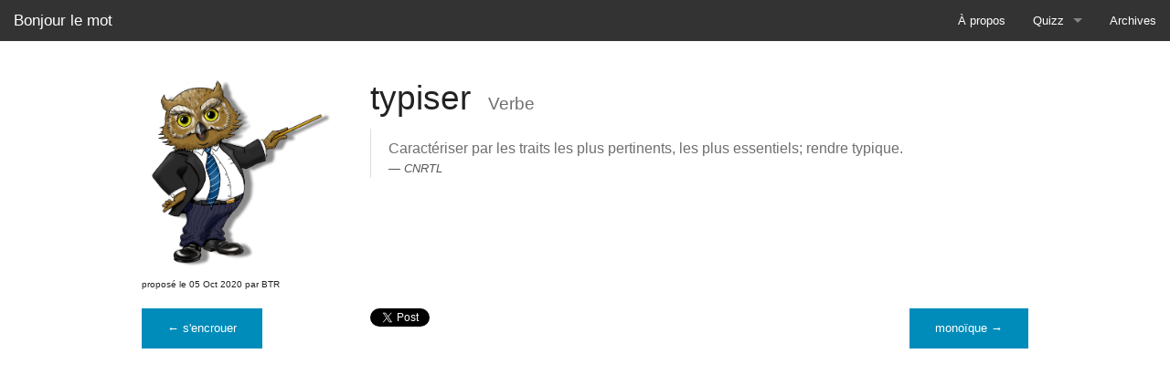

--- FILE ---
content_type: text/html
request_url: https://bonjourlemot.fr/2020/10/05/typiser.html
body_size: 1996
content:
<!doctype html>
<html class="no-js" lang="en">
	<head>
		<meta charset="utf-8" />
		<meta name="viewport" content="width=device-width, initial-scale=1.0" />
		<meta name="author" content="Paul Fariello" />
		<meta name="description" content="Chaque jour le <abbr title='Commité Interne d\'Enrichissement Linguistique'>CIEL</abbr> vous propose de découvrir un nouveau mot." />
		<meta name="keywords" content="Bonjour, mot, nouveau," />

		<title>Bonjour le mot</title>

		<link rel="stylesheet" href="https://bonjourlemot.fr/assets/css/main.css" />
		<link rel="alternate" type="application/rss+xml" title="" href="https://bonjourlemot.fr/feed/rss.xml" />
	</head>
	<body>
	<div class="sticky">
		<nav class="top-bar" data-topbar role="navigation">
			<ul class="title-area">
				<li class="name">
					<h1><a href="https://bonjourlemot.fr/">Bonjour le mot</a></h1>
				</li>
				<li class="toggle-topbar menu-icon">
					<a href="#"><span>Menu</span></a>
				</li>
			</ul>
			<section class="top-bar-section">
				<!-- Right Nav Section -->
				<ul class="right">
					<li >
						<a href="https://bonjourlemot.fr/apropos.html">
							À propos
						</a>
					</li>
					<li class="has-dropdown">
						<a href="https://bonjourlemot.fr/quizz/">
							Quizz
						</a>
						<ul class="dropdown">
							<li>
								<a href="https://bonjourlemot.fr/quizz/#/trouver-la-definition/">Trouver la définition</a>
							</li>
							<li>
								<a href="https://bonjourlemot.fr/quizz/#/trouver-le-mot/">Trouver le mot</a>
							</li>
						</ul>
					</li>
					<li >
						<a href="https://bonjourlemot.fr/archives.html">
							Archives
						</a>
					</li>
				</ul>
			</section>
		</nav>
	</div>

<div class="row">
	<div class="small-3 columns show-for-medium-up">
		<img class="pr_bidou" src="https://bonjourlemot.fr/img/Pr_Bidou.png" />
	</div>
	<div class="small-9 columns">
		<h2>
			typiser
			<small class="type">Verbe</small>
		</h2>
		<blockquote>
			Caractériser par les traits les plus pertinents, les plus essentiels; rendre typique.
			<cite>
				<a href="http://www.cnrtl.fr/definition/typiser">CNRTL</a>
			</cite>
		</blockquote>
	</div>
</div>
<div class="row">
	<div class="large-12 columns">
		<small class="author">proposé le 05 Oct 2020 par BTR</small>
	</div>
</div>

<nav class="navigation" role="navigation" id="navigation-mot">
	<div class="row">
		<div class="small-3 columns">
			
			<a href="/2020/10/02/s'encrouer.html" rel="prev" class="left button small">
				&larr; s'encrouer
			</a>
			
		</div>
		<div class="small-6 columns">
			<div class="share">
				<div class="social-button">
					<a class="twitter-share-button" href="https://twitter.com/share"
						data-url="https://bonjourlemot.fr/2020/10/05/typiser.html"
						data-text="Le mot du jour « typiser »"
						data-lang="fr"
						data-size="medium"></a>
				</div>
				<div class="social-button">
					<div class="fb-share-button"
						data-href="https://bonjourlemot.fr/2020/10/05/typiser.html"
						data-layout="button_count"></div>
				</div>
			</div>
		</div>
		<div class="small-3 columns">
			
			<a href="/2020/10/06/mono%C3%AFque.html" rel="next" class="right button small">
				monoïque &rarr;
			</a>
			
		</div>
	</div>
</nav>
<div class="row">
	<div class="small-12 columns">
		<div id="disqus_thread"></div>
		<noscript>Activer le javascript pour voir les <a href="https://disqus.com/?ref_noscript" rel="nofollow">commentaires.</a></noscript>
	</div>

		<script data-main="/assets/js/main" src="https://bonjourlemot.fr/assets/js/require.js"></script>
		<script>window.twttr = (function (d, s, id) { var t, js, fjs = d.getElementsByTagName(s)[0]; if (d.getElementById(id)) return; js = d.createElement(s); js.id = id; js.src= "https://platform.twitter.com/widgets.js"; fjs.parentNode.insertBefore(js, fjs); return window.twttr || (t = { _e: [], ready: function (f) { t._e.push(f) } }); }(document, "script", "twitter-wjs"));</script>
		<div id="fb-root"></div>
		<script>(function(d, s, id) { var js, fjs = d.getElementsByTagName(s)[0]; if (d.getElementById(id)) return; js = d.createElement(s); js.id = id; js.src = "//connect.facebook.net/en_US/sdk.js#xfbml=1&version=v2.0"; fjs.parentNode.insertBefore(js, fjs); }(document, 'script', 'facebook-jssdk'));</script>
		<script>
			var disqus_config = function () {
				this.page.url = "https://bonjourlemot.fr/2020/10/05/typiser.html";
				this.page.identifier = "/2020/10/05/typiser";
			};
			(function() {
				var d = document, s = d.createElement('script');

				s.src = '//bonjourlemot.disqus.com/embed.js';

				s.setAttribute('data-timestamp', +new Date());
				(d.head || d.body).appendChild(s);
			})();
		</script>
		<script>
			(function(i,s,o,g,r,a,m){i['GoogleAnalyticsObject']=r;i[r]=i[r]||function(){
			(i[r].q=i[r].q||[]).push(arguments)},i[r].l=1*new Date();a=s.createElement(o),
			m=s.getElementsByTagName(o)[0];a.async=1;a.src=g;m.parentNode.insertBefore(a,m)
			})(window,document,'script','//www.google-analytics.com/analytics.js','ga');
			ga('create', 'UA-76057121-1', 'auto');
			ga('send', 'pageview');
		</script>
	</body>
</html>

